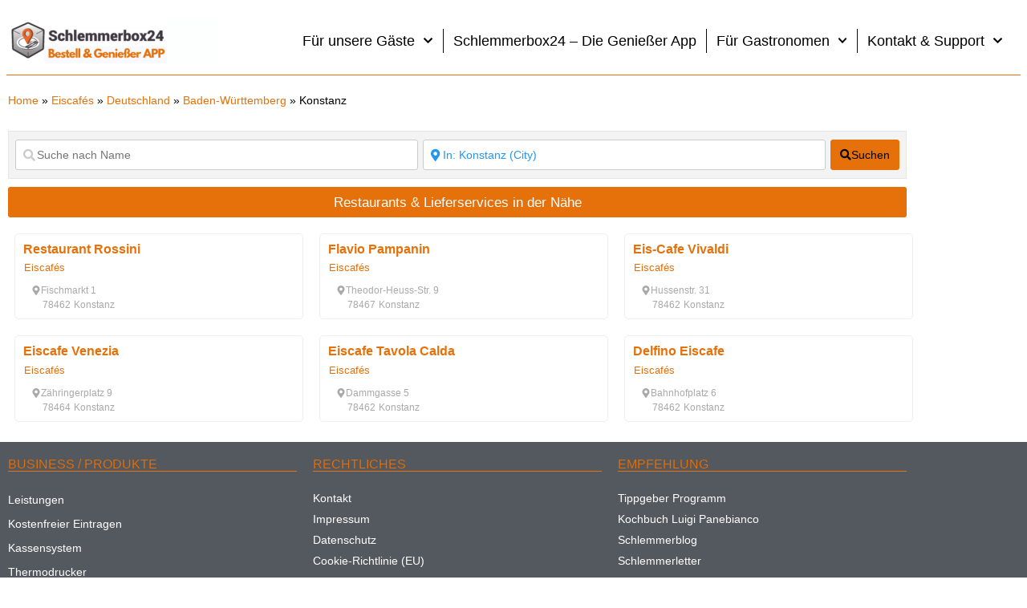

--- FILE ---
content_type: application/javascript
request_url: https://prism.app-us1.com/?a=28861020&u=https%3A%2F%2Fschlemmerbox24.de%2Fplaces%2Fcategory%2Feiscafes%2Fgermany%2Fbaden-wurttemberg%2Fkonstanz%2F
body_size: 121
content:
window.visitorGlobalObject=window.visitorGlobalObject||window.prismGlobalObject;window.visitorGlobalObject.setVisitorId('1fdcdc06-ee3f-4b2e-a702-9776bc7285c0', '28861020');window.visitorGlobalObject.setWhitelistedServices('tracking', '28861020');